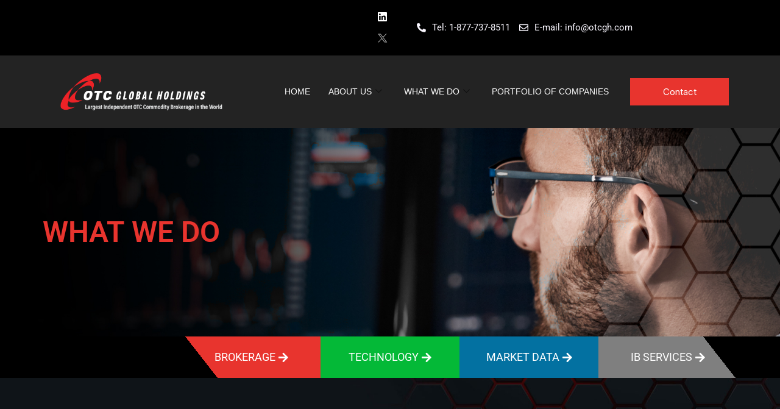

--- FILE ---
content_type: text/css
request_url: https://otcgh.com/wp-content/uploads/elementor/css/post-29.css?ver=1745340865
body_size: 1748
content:
.elementor-29 .elementor-element.elementor-element-58cfb5f > .elementor-container > .elementor-column > .elementor-widget-wrap{align-content:center;align-items:center;}.elementor-29 .elementor-element.elementor-element-58cfb5f:not(.elementor-motion-effects-element-type-background), .elementor-29 .elementor-element.elementor-element-58cfb5f > .elementor-motion-effects-container > .elementor-motion-effects-layer{background-color:var( --e-global-color-astglobalcolor8 );}.elementor-29 .elementor-element.elementor-element-58cfb5f{transition:background 0.3s, border 0.3s, border-radius 0.3s, box-shadow 0.3s;padding:0px 0px 0px 0px;overflow:visible;}.elementor-29 .elementor-element.elementor-element-58cfb5f > .elementor-background-overlay{transition:background 0.3s, border-radius 0.3s, opacity 0.3s;}.elementor-widget-social-icons .eael-protected-content-message{font-family:var( --e-global-typography-secondary-font-family ), Sans-serif;font-weight:var( --e-global-typography-secondary-font-weight );}.elementor-widget-social-icons .protected-content-error-msg{font-family:var( --e-global-typography-secondary-font-family ), Sans-serif;font-weight:var( --e-global-typography-secondary-font-weight );}.elementor-29 .elementor-element.elementor-element-e0f4503 .elementor-repeater-item-5f3f758.elementor-social-icon{background-color:var( --e-global-color-astglobalcolor2 );}.elementor-29 .elementor-element.elementor-element-e0f4503 .elementor-repeater-item-5f3f758.elementor-social-icon i{color:var( --e-global-color-astglobalcolor5 );}.elementor-29 .elementor-element.elementor-element-e0f4503 .elementor-repeater-item-5f3f758.elementor-social-icon svg{fill:var( --e-global-color-astglobalcolor5 );}.elementor-29 .elementor-element.elementor-element-e0f4503 .elementor-repeater-item-787b86c.elementor-social-icon{background-color:var( --e-global-color-astglobalcolor2 );}.elementor-29 .elementor-element.elementor-element-e0f4503 .elementor-repeater-item-787b86c.elementor-social-icon i{color:var( --e-global-color-astglobalcolor5 );}.elementor-29 .elementor-element.elementor-element-e0f4503 .elementor-repeater-item-787b86c.elementor-social-icon svg{fill:var( --e-global-color-astglobalcolor5 );}.elementor-29 .elementor-element.elementor-element-e0f4503{--grid-template-columns:repeat(0, auto);--icon-size:17px;--grid-column-gap:5px;--grid-row-gap:0px;}.elementor-29 .elementor-element.elementor-element-e0f4503 .elementor-widget-container{text-align:center;}.elementor-29 .elementor-element.elementor-element-67d3fbe.elementor-column > .elementor-widget-wrap{justify-content:flex-end;}.elementor-widget-elementskit-header-info .eael-protected-content-message{font-family:var( --e-global-typography-secondary-font-family ), Sans-serif;font-weight:var( --e-global-typography-secondary-font-weight );}.elementor-widget-elementskit-header-info .protected-content-error-msg{font-family:var( --e-global-typography-secondary-font-family ), Sans-serif;font-weight:var( --e-global-typography-secondary-font-weight );}.elementor-29 .elementor-element.elementor-element-a7af031 .ekit-header-info > li > a{color:var( --e-global-color-astglobalcolor4 );font-family:"Roboto", Sans-serif;font-size:15px;font-weight:400;}.elementor-29 .elementor-element.elementor-element-a7af031 .ekit-header-info > li > a i, .elementor-29 .elementor-element.elementor-element-a7af031 .ekit-header-info > li > a svg{margin-right:10px;}.elementor-widget-elementskit-header-search .eael-protected-content-message{font-family:var( --e-global-typography-secondary-font-family ), Sans-serif;font-weight:var( --e-global-typography-secondary-font-weight );}.elementor-widget-elementskit-header-search .protected-content-error-msg{font-family:var( --e-global-typography-secondary-font-family ), Sans-serif;font-weight:var( --e-global-typography-secondary-font-weight );}.elementor-29 .elementor-element.elementor-element-645a2b0 > .elementor-widget-container{margin:-8px 0px -8px 0px;}.elementor-29 .elementor-element.elementor-element-645a2b0 .ekit_navsearch-button{font-size:17px;margin:5px 5px 5px 5px;padding:0px 0px 0px 0px;width:40px;height:40px;line-height:40px;text-align:center;}.elementor-29 .elementor-element.elementor-element-645a2b0 .ekit_navsearch-button svg{max-width:17px;}.elementor-29 .elementor-element.elementor-element-645a2b0 .ekit_navsearch-button, .elementor-29 .elementor-element.elementor-element-645a2b0 .ekit_search-button i{color:var( --e-global-color-astglobalcolor5 );}.elementor-29 .elementor-element.elementor-element-645a2b0 .ekit_navsearch-button svg path, .elementor-29 .elementor-element.elementor-element-645a2b0 .ekit_search-button svg path{stroke:var( --e-global-color-astglobalcolor5 );fill:var( --e-global-color-astglobalcolor5 );}.elementor-29 .elementor-element.elementor-element-8ca8b58 > .elementor-container > .elementor-column > .elementor-widget-wrap{align-content:center;align-items:center;}.elementor-29 .elementor-element.elementor-element-8ca8b58:not(.elementor-motion-effects-element-type-background), .elementor-29 .elementor-element.elementor-element-8ca8b58 > .elementor-motion-effects-container > .elementor-motion-effects-layer{background-color:#030303DE;}.elementor-29 .elementor-element.elementor-element-8ca8b58{transition:background 0.3s, border 0.3s, border-radius 0.3s, box-shadow 0.3s;overflow:visible;}.elementor-29 .elementor-element.elementor-element-8ca8b58 > .elementor-background-overlay{transition:background 0.3s, border-radius 0.3s, opacity 0.3s;}.elementor-widget-image .eael-protected-content-message{font-family:var( --e-global-typography-secondary-font-family ), Sans-serif;font-weight:var( --e-global-typography-secondary-font-weight );}.elementor-widget-image .protected-content-error-msg{font-family:var( --e-global-typography-secondary-font-family ), Sans-serif;font-weight:var( --e-global-typography-secondary-font-weight );}.elementor-widget-image .widget-image-caption{color:var( --e-global-color-text );font-family:var( --e-global-typography-text-font-family ), Sans-serif;font-weight:var( --e-global-typography-text-font-weight );}.elementor-29 .elementor-element.elementor-element-07c1939{width:var( --container-widget-width, 103.287% );max-width:103.287%;--container-widget-width:103.287%;--container-widget-flex-grow:0;text-align:left;}.elementor-29 .elementor-element.elementor-element-07c1939 > .elementor-widget-container{padding:15px 15px 15px 15px;}.elementor-widget-ekit-nav-menu .eael-protected-content-message{font-family:var( --e-global-typography-secondary-font-family ), Sans-serif;font-weight:var( --e-global-typography-secondary-font-weight );}.elementor-widget-ekit-nav-menu .protected-content-error-msg{font-family:var( --e-global-typography-secondary-font-family ), Sans-serif;font-weight:var( --e-global-typography-secondary-font-weight );}.elementor-29 .elementor-element.elementor-element-b65440a .elementskit-navbar-nav .elementskit-submenu-panel{background-color:#3F3F3F;border-style:solid;border-width:0px 0px 1px 0px;border-radius:0px 0px 0px 0px;min-width:220px;}.elementor-29 .elementor-element.elementor-element-b65440a .elementskit-menu-hamburger:hover{background-color:var( --e-global-color-text );border-style:none;}.elementor-29 .elementor-element.elementor-element-b65440a .elementskit-menu-close{background-color:var( --e-global-color-primary );color:#FDFDFD;}.elementor-29 .elementor-element.elementor-element-b65440a .elementskit-menu-container{height:80px;border-radius:0px 0px 0px 0px;}.elementor-29 .elementor-element.elementor-element-b65440a .elementskit-navbar-nav > li > a{font-family:"Arial", Sans-serif;font-size:14px;text-transform:uppercase;color:#FBFBFB;padding:0px 15px 0px 15px;}.elementor-29 .elementor-element.elementor-element-b65440a .elementskit-navbar-nav > li > a:hover{color:var( --e-global-color-primary );}.elementor-29 .elementor-element.elementor-element-b65440a .elementskit-navbar-nav > li > a:focus{color:var( --e-global-color-primary );}.elementor-29 .elementor-element.elementor-element-b65440a .elementskit-navbar-nav > li > a:active{color:var( --e-global-color-primary );}.elementor-29 .elementor-element.elementor-element-b65440a .elementskit-navbar-nav > li:hover > a{color:var( --e-global-color-primary );border-style:solid;border-width:0px 0px 2px 0px;}.elementor-29 .elementor-element.elementor-element-b65440a .elementskit-navbar-nav > li:hover > a .elementskit-submenu-indicator{color:var( --e-global-color-primary );}.elementor-29 .elementor-element.elementor-element-b65440a .elementskit-navbar-nav > li > a:hover .elementskit-submenu-indicator{color:var( --e-global-color-primary );}.elementor-29 .elementor-element.elementor-element-b65440a .elementskit-navbar-nav > li > a:focus .elementskit-submenu-indicator{color:var( --e-global-color-primary );}.elementor-29 .elementor-element.elementor-element-b65440a .elementskit-navbar-nav > li > a:active .elementskit-submenu-indicator{color:var( --e-global-color-primary );}.elementor-29 .elementor-element.elementor-element-b65440a .elementskit-navbar-nav > li.current-menu-item > a{color:var( --e-global-color-primary );}.elementor-29 .elementor-element.elementor-element-b65440a .elementskit-navbar-nav > li.current-menu-ancestor > a{color:var( --e-global-color-primary );}.elementor-29 .elementor-element.elementor-element-b65440a .elementskit-navbar-nav > li.current-menu-ancestor > a .elementskit-submenu-indicator{color:var( --e-global-color-primary );}.elementor-29 .elementor-element.elementor-element-b65440a .elementskit-navbar-nav > li > a .elementskit-submenu-indicator{color:#101010;fill:#101010;}.elementor-29 .elementor-element.elementor-element-b65440a .elementskit-navbar-nav > li > a .ekit-submenu-indicator-icon{color:#101010;fill:#101010;}.elementor-29 .elementor-element.elementor-element-b65440a .elementskit-navbar-nav .elementskit-submenu-panel > li > a{padding:15px 15px 15px 15px;color:#FFFFFF;}.elementor-29 .elementor-element.elementor-element-b65440a .elementskit-navbar-nav .elementskit-submenu-panel > li > a:hover{color:var( --e-global-color-primary );}.elementor-29 .elementor-element.elementor-element-b65440a .elementskit-navbar-nav .elementskit-submenu-panel > li > a:focus{color:var( --e-global-color-primary );}.elementor-29 .elementor-element.elementor-element-b65440a .elementskit-navbar-nav .elementskit-submenu-panel > li > a:active{color:var( --e-global-color-primary );}.elementor-29 .elementor-element.elementor-element-b65440a .elementskit-navbar-nav .elementskit-submenu-panel > li:hover > a{color:var( --e-global-color-primary );}.elementor-29 .elementor-element.elementor-element-b65440a .elementskit-navbar-nav .elementskit-submenu-panel > li.current-menu-item > a{color:var( --e-global-color-primary );}.elementor-29 .elementor-element.elementor-element-b65440a .elementskit-submenu-panel{padding:0px 0px 0px 0px;}.elementor-29 .elementor-element.elementor-element-b65440a .elementskit-menu-hamburger{float:right;}.elementor-29 .elementor-element.elementor-element-b65440a .elementskit-menu-hamburger .elementskit-menu-hamburger-icon{background-color:var( --e-global-color-astglobalcolor5 );}.elementor-29 .elementor-element.elementor-element-b65440a .elementskit-menu-hamburger > .ekit-menu-icon{color:var( --e-global-color-astglobalcolor5 );}.elementor-29 .elementor-element.elementor-element-b65440a .elementskit-menu-hamburger:hover .elementskit-menu-hamburger-icon{background-color:var( --e-global-color-primary );}.elementor-29 .elementor-element.elementor-element-b65440a .elementskit-menu-hamburger:hover > .ekit-menu-icon{color:var( --e-global-color-primary );}.elementor-29 .elementor-element.elementor-element-b65440a .elementskit-menu-close:hover{color:rgba(0, 0, 0, 0.5);}.elementor-widget-elementskit-button .eael-protected-content-message{font-family:var( --e-global-typography-secondary-font-family ), Sans-serif;font-weight:var( --e-global-typography-secondary-font-weight );}.elementor-widget-elementskit-button .protected-content-error-msg{font-family:var( --e-global-typography-secondary-font-family ), Sans-serif;font-weight:var( --e-global-typography-secondary-font-weight );}.elementor-29 .elementor-element.elementor-element-4697164 .ekit-btn-wraper .elementskit-btn{justify-content:center;}.elementor-29 .elementor-element.elementor-element-4697164 .elementskit-btn{background-color:var( --e-global-color-primary );width:100%;border-style:none;border-radius:0px 0px 0px 0px;}.elementor-29 .elementor-element.elementor-element-4697164 .elementskit-btn:hover{color:#ffffff;fill:#ffffff;}.elementor-29 .elementor-element.elementor-element-4697164 .elementskit-btn > :is(i, svg){font-size:14px;}.elementor-29 .elementor-element.elementor-element-4697164 .elementskit-btn > i, .elementor-29 .elementor-element.elementor-element-4697164 .elementskit-btn > svg{margin-right:5px;}.rtl .elementor-29 .elementor-element.elementor-element-4697164 .elementskit-btn > i, .rtl .elementor-29 .elementor-element.elementor-element-4697164 .elementskit-btn > svg{margin-left:5px;margin-right:0;}@media(max-width:1024px){.elementor-29 .elementor-element.elementor-element-07c1939 > .elementor-widget-container{padding:2px 2px 2px 2px;}.elementor-29 .elementor-element.elementor-element-b65440a .elementskit-menu-container{background-color:#232323;max-width:350px;border-radius:0px 0px 0px 0px;}.elementor-29 .elementor-element.elementor-element-b65440a .elementskit-nav-identity-panel{padding:10px 0px 10px 0px;}.elementor-29 .elementor-element.elementor-element-b65440a .elementskit-navbar-nav > li > a{color:#FFFFFF;padding:10px 15px 10px 15px;}.elementor-29 .elementor-element.elementor-element-b65440a .elementskit-navbar-nav .elementskit-submenu-panel > li > a{padding:15px 15px 15px 15px;}.elementor-29 .elementor-element.elementor-element-b65440a .elementskit-navbar-nav .elementskit-submenu-panel{border-radius:0px 0px 0px 0px;}.elementor-29 .elementor-element.elementor-element-b65440a .elementskit-menu-hamburger{float:right;padding:8px 8px 8px 8px;width:45px;border-radius:3px;}.elementor-29 .elementor-element.elementor-element-b65440a .elementskit-menu-close{padding:8px 8px 8px 8px;margin:12px 12px 12px 12px;width:45px;border-radius:3px;}.elementor-29 .elementor-element.elementor-element-b65440a .elementskit-nav-logo > img{max-width:160px;max-height:60px;}.elementor-29 .elementor-element.elementor-element-b65440a .elementskit-nav-logo{margin:5px 0px 5px 0px;padding:5px 5px 5px 5px;}}@media(min-width:768px){.elementor-29 .elementor-element.elementor-element-84ef4a6{width:44.772%;}.elementor-29 .elementor-element.elementor-element-919a377{width:8.228%;}.elementor-29 .elementor-element.elementor-element-67d3fbe{width:42.949%;}.elementor-29 .elementor-element.elementor-element-d119fe9{width:4.013%;}.elementor-29 .elementor-element.elementor-element-4654647{width:28.42%;}.elementor-29 .elementor-element.elementor-element-e729af4{width:55.281%;}.elementor-29 .elementor-element.elementor-element-afc8916{width:15.965%;}}@media(max-width:1024px) and (min-width:768px){.elementor-29 .elementor-element.elementor-element-4654647{width:26%;}.elementor-29 .elementor-element.elementor-element-e729af4{width:50%;}.elementor-29 .elementor-element.elementor-element-afc8916{width:23%;}}@media(max-width:767px){.elementor-29 .elementor-element.elementor-element-4654647{width:50%;}.elementor-29 .elementor-element.elementor-element-e729af4{width:50%;}.elementor-29 .elementor-element.elementor-element-b65440a .elementskit-nav-logo > img{max-width:120px;max-height:50px;}}

--- FILE ---
content_type: text/css
request_url: https://otcgh.com/wp-content/uploads/elementor/css/post-45.css?ver=1745340866
body_size: 1081
content:
.elementor-45 .elementor-element.elementor-element-1e9d2bd:not(.elementor-motion-effects-element-type-background), .elementor-45 .elementor-element.elementor-element-1e9d2bd > .elementor-motion-effects-container > .elementor-motion-effects-layer{background-color:var( --e-global-color-text );}.elementor-45 .elementor-element.elementor-element-1e9d2bd > .elementor-background-overlay{background-color:transparent;background-image:linear-gradient(180deg, #000000B8 0%, #000000F7 38%);opacity:0.74;transition:background 0.3s, border-radius 0.3s, opacity 0.3s;}.elementor-45 .elementor-element.elementor-element-1e9d2bd{transition:background 0.3s, border 0.3s, border-radius 0.3s, box-shadow 0.3s;padding:40px 0px 40px 0px;overflow:visible;}.elementor-45 .elementor-element.elementor-element-25610e5 > .elementor-container > .elementor-column > .elementor-widget-wrap{align-content:flex-start;align-items:flex-start;}.elementor-45 .elementor-element.elementor-element-25610e5{overflow:visible;}.elementor-widget-image .eael-protected-content-message{font-family:var( --e-global-typography-secondary-font-family ), Sans-serif;font-weight:var( --e-global-typography-secondary-font-weight );}.elementor-widget-image .protected-content-error-msg{font-family:var( --e-global-typography-secondary-font-family ), Sans-serif;font-weight:var( --e-global-typography-secondary-font-weight );}.elementor-widget-image .widget-image-caption{color:var( --e-global-color-text );font-family:var( --e-global-typography-text-font-family ), Sans-serif;font-weight:var( --e-global-typography-text-font-weight );}.elementor-45 .elementor-element.elementor-element-6dbe7f0 > .elementor-widget-container{margin:0px 0px 20px 0px;}.elementor-45 .elementor-element.elementor-element-6dbe7f0{text-align:left;}.elementor-45 .elementor-element.elementor-element-6dbe7f0 img{width:96%;}.elementor-widget-text-editor .eael-protected-content-message{font-family:var( --e-global-typography-secondary-font-family ), Sans-serif;font-weight:var( --e-global-typography-secondary-font-weight );}.elementor-widget-text-editor .protected-content-error-msg{font-family:var( --e-global-typography-secondary-font-family ), Sans-serif;font-weight:var( --e-global-typography-secondary-font-weight );}.elementor-widget-text-editor{font-family:var( --e-global-typography-text-font-family ), Sans-serif;font-weight:var( --e-global-typography-text-font-weight );color:var( --e-global-color-text );}.elementor-widget-text-editor.elementor-drop-cap-view-stacked .elementor-drop-cap{background-color:var( --e-global-color-primary );}.elementor-widget-text-editor.elementor-drop-cap-view-framed .elementor-drop-cap, .elementor-widget-text-editor.elementor-drop-cap-view-default .elementor-drop-cap{color:var( --e-global-color-primary );border-color:var( --e-global-color-primary );}.elementor-45 .elementor-element.elementor-element-200420f{font-family:"Roboto", Sans-serif;font-size:17px;font-weight:400;color:#D6D6D6;}.elementor-widget-elementskit-social-media .eael-protected-content-message{font-family:var( --e-global-typography-secondary-font-family ), Sans-serif;font-weight:var( --e-global-typography-secondary-font-weight );}.elementor-widget-elementskit-social-media .protected-content-error-msg{font-family:var( --e-global-typography-secondary-font-family ), Sans-serif;font-weight:var( --e-global-typography-secondary-font-weight );}.elementor-45 .elementor-element.elementor-element-82d70c3 .elementor-repeater-item-7af288a > a{color:var( --e-global-color-astglobalcolor5 );background-color:#232323;}.elementor-45 .elementor-element.elementor-element-82d70c3 .elementor-repeater-item-7af288a > a svg path{stroke:var( --e-global-color-astglobalcolor5 );fill:var( --e-global-color-astglobalcolor5 );}.elementor-45 .elementor-element.elementor-element-82d70c3 .elementor-repeater-item-7af288a > a:hover{background-color:#6B6B6B;}.elementor-45 .elementor-element.elementor-element-82d70c3 .elementor-repeater-item-9930c47 > a{color:var( --e-global-color-astglobalcolor4 );background-color:#232323;}.elementor-45 .elementor-element.elementor-element-82d70c3 .elementor-repeater-item-9930c47 > a svg path{stroke:var( --e-global-color-astglobalcolor4 );fill:var( --e-global-color-astglobalcolor4 );}.elementor-45 .elementor-element.elementor-element-82d70c3 .elementor-repeater-item-9930c47 > a:hover{background-color:#6B6B6B;}.elementor-45 .elementor-element.elementor-element-82d70c3 .ekit_social_media{text-align:left;}.elementor-45 .elementor-element.elementor-element-82d70c3 .ekit_social_media > li > a{text-align:center;text-decoration:none;border-radius:50% 50% 50% 50%;width:30px;height:30px;line-height:28px;}.elementor-45 .elementor-element.elementor-element-82d70c3 .ekit_social_media > li{display:inline-block;margin:5px 5px 5px 5px;}.elementor-45 .elementor-element.elementor-element-9d01f5a{font-family:"Roboto", Sans-serif;font-size:12px;font-weight:400;line-height:18px;color:var( --e-global-color-astglobalcolor4 );}.elementor-45 .elementor-element.elementor-element-5a7edf9{font-family:"Roboto", Sans-serif;font-size:12px;font-weight:400;line-height:18px;color:var( --e-global-color-astglobalcolor4 );}.elementor-45 .elementor-element.elementor-element-3e7f73f > .elementor-container > .elementor-column > .elementor-widget-wrap{align-content:center;align-items:center;}.elementor-45 .elementor-element.elementor-element-3e7f73f:not(.elementor-motion-effects-element-type-background), .elementor-45 .elementor-element.elementor-element-3e7f73f > .elementor-motion-effects-container > .elementor-motion-effects-layer{background-color:var( --e-global-color-astglobalcolor8 );}.elementor-45 .elementor-element.elementor-element-3e7f73f{transition:background 0.3s, border 0.3s, border-radius 0.3s, box-shadow 0.3s;overflow:visible;}.elementor-45 .elementor-element.elementor-element-3e7f73f > .elementor-background-overlay{transition:background 0.3s, border-radius 0.3s, opacity 0.3s;}.elementor-45 .elementor-element.elementor-element-f082fc9{text-align:center;font-family:"Roboto", Sans-serif;font-size:11px;font-weight:400;color:var( --e-global-color-astglobalcolor5 );}@media(max-width:1024px){.elementor-45 .elementor-element.elementor-element-6dbe7f0 > .elementor-widget-container{margin:0px 0px 0px 0px;}.elementor-45 .elementor-element.elementor-element-6dbe7f0 img{width:89%;}}@media(max-width:767px){.elementor-45 .elementor-element.elementor-element-1e9d2bd{padding:10px 10px 10px 10px;}.elementor-45 .elementor-element.elementor-element-6dbe7f0{text-align:center;}.elementor-45 .elementor-element.elementor-element-6dbe7f0 img{width:59%;}}/* Start custom CSS for text-editor, class: .elementor-element-200420f */.elementor-45 .elementor-element.elementor-element-200420f a:hover{
    color: white;
}/* End custom CSS */

--- FILE ---
content_type: text/css
request_url: https://otcgh.com/wp-content/plugins/borderless/modules/block-editor/contact-information/contact-information-frontend.css?ver=6.9
body_size: 523
content:
.borderless-company-information {
  display: flex;
}

@media (max-width: 768px) { 
  .borderless-company-information {
    flex-direction: column !important;
  }
}


.borderless-company-information.borderless-contact-info--direction-row {
  flex-direction: row;
}

.borderless-company-information.borderless-contact-info--direction-row.borderless-contact-info--align-center {
  justify-content: center;
}

.borderless-company-information.borderless-contact-info--direction-row.borderless-contact-info--align-right {
  justify-content: end;
}

.borderless-company-information.borderless-contact-info--direction-row.borderless-contact-info--align-space-between {
  justify-content: space-between;
}

.borderless-company-information.borderless-contact-info--direction-row.borderless-contact-info--align-space-around {
  justify-content: space-around;
}

.borderless-company-information.borderless-contact-info--direction-row.borderless-contact-info--align-space-evenly {
  justify-content: space-evenly;
}

.borderless-company-information.borderless-contact-info--direction-column {
  flex-direction: column;
}

.borderless-company-information.borderless-contact-info--direction-column.borderless-contact-info--align-center {
  align-items: center;
}

.borderless-company-information.borderless-contact-info--direction-column.borderless-contact-info--align-right {
  align-items: flex-end;
}

.borderless-company-information .borderless-company-information__item {
  display: flex;
  align-items: center;
  margin: 0.25rem 0.5rem 0.25rem 0;
}

.borderless-company-information .borderless-company-information__item a {
  color: inherit;
}

.borderless-company-information .borderless-company-information__item svg {
  height: 1.2rem;
  margin-right: 0.5rem;
  
}

.borderless-company-information.borderless-contact-info--icon-primary-color .borderless-company-information__item svg path {
  fill: var(--borderless-color-primary);
}

.borderless-company-information.borderless-contact-info--text-primary-color .borderless-company-information__item span,
.borderless-company-information.borderless-contact-info--text-primary-color .borderless-company-information__item a {
  color: var(--borderless-color-primary);
}

.borderless-company-information.borderless-contact-info--icon-secondary-color .borderless-company-information__item svg path {
  fill: var(--borderless-color-secondary);
}

.borderless-company-information.borderless-contact-info--text-secondary-color .borderless-company-information__item span,
.borderless-company-information.borderless-contact-info--text-secondary-color .borderless-company-information__item a {
  color: var(--borderless-color-secondary);
  
}

.borderless-company-information.borderless-contact-info--icon-tertiary-color .borderless-company-information__item svg path {
  fill: var(--borderless-color-tertiary);
  
}

.borderless-company-information.borderless-contact-info--text-tertiary-color .borderless-company-information__item span,
.borderless-company-information.borderless-contact-info--text-tertiary-color .borderless-company-information__item a {
  color: var(--borderless-color-tertiary);
  
}

.borderless-company-information.borderless-contact-info--icon-light-mode .borderless-company-information__item svg path {
  fill: var(--borderless-gray-900);
}

.borderless-company-information.borderless-contact-info--text-light-mode .borderless-company-information__item span,
.borderless-company-information.borderless-contact-info--text-light-mode .borderless-company-information__item a {
  color: var(--borderless-gray-900);
}

.borderless-company-information.borderless-contact-info--icon-dark-mode .borderless-company-information__item svg path {
  fill: var(--borderless-gray-200);
}

.borderless-company-information.borderless-contact-info--text-dark-mode .borderless-company-information__item span,
.borderless-company-information.borderless-contact-info--text-dark-mode .borderless-company-information__item a {
  color: var(--borderless-gray-200);
}

.borderless-company-information .borderless-company-information__item span {
  font-size: 1rem;
}

--- FILE ---
content_type: text/css
request_url: https://otcgh.com/wp-content/uploads/elementor/css/post-463.css?ver=1745374434
body_size: 1590
content:
.elementor-463 .elementor-element.elementor-element-0a7d455:not(.elementor-motion-effects-element-type-background), .elementor-463 .elementor-element.elementor-element-0a7d455 > .elementor-motion-effects-container > .elementor-motion-effects-layer{background-image:url("https://otcgh.com/wp-content/uploads/2023/06/top-header-image-1.jpg");background-position:center center;background-repeat:no-repeat;background-size:cover;}.elementor-463 .elementor-element.elementor-element-0a7d455 > .elementor-background-overlay{opacity:0.5;transition:background 0.3s, border-radius 0.3s, opacity 0.3s;}.elementor-463 .elementor-element.elementor-element-0a7d455{transition:background 0.3s, border 0.3s, border-radius 0.3s, box-shadow 0.3s;padding:140px 0px 140px 0px;overflow:visible;}.elementor-widget-heading .eael-protected-content-message{font-family:var( --e-global-typography-secondary-font-family ), Sans-serif;font-weight:var( --e-global-typography-secondary-font-weight );}.elementor-widget-heading .protected-content-error-msg{font-family:var( --e-global-typography-secondary-font-family ), Sans-serif;font-weight:var( --e-global-typography-secondary-font-weight );}.elementor-widget-heading .elementor-heading-title{font-family:var( --e-global-typography-primary-font-family ), Sans-serif;font-weight:var( --e-global-typography-primary-font-weight );color:var( --e-global-color-primary );}.elementor-463 .elementor-element.elementor-element-a61f166 .elementor-heading-title{font-family:"Roboto", Sans-serif;font-weight:600;}.elementor-463 .elementor-element.elementor-element-3f7910f:not(.elementor-motion-effects-element-type-background), .elementor-463 .elementor-element.elementor-element-3f7910f > .elementor-motion-effects-container > .elementor-motion-effects-layer{background-color:#000000;}.elementor-463 .elementor-element.elementor-element-3f7910f{transition:background 0.3s, border 0.3s, border-radius 0.3s, box-shadow 0.3s;overflow:visible;}.elementor-463 .elementor-element.elementor-element-3f7910f > .elementor-background-overlay{transition:background 0.3s, border-radius 0.3s, opacity 0.3s;}.elementor-463 .elementor-element.elementor-element-020ad95:not(.elementor-motion-effects-element-type-background) > .elementor-widget-wrap, .elementor-463 .elementor-element.elementor-element-020ad95 > .elementor-widget-wrap > .elementor-motion-effects-container > .elementor-motion-effects-layer{background-color:transparent;background-image:linear-gradient(232deg, var( --e-global-color-primary ) 79%, #000000 62%);}.elementor-463 .elementor-element.elementor-element-020ad95 > .elementor-element-populated{transition:background 0.3s, border 0.3s, border-radius 0.3s, box-shadow 0.3s;}.elementor-463 .elementor-element.elementor-element-020ad95 > .elementor-element-populated > .elementor-background-overlay{transition:background 0.3s, border-radius 0.3s, opacity 0.3s;}.elementor-widget-elementskit-button .eael-protected-content-message{font-family:var( --e-global-typography-secondary-font-family ), Sans-serif;font-weight:var( --e-global-typography-secondary-font-weight );}.elementor-widget-elementskit-button .protected-content-error-msg{font-family:var( --e-global-typography-secondary-font-family ), Sans-serif;font-weight:var( --e-global-typography-secondary-font-weight );}.elementor-463 .elementor-element.elementor-element-bcedc65 .ekit-btn-wraper .elementskit-btn{justify-content:center;}.elementor-463 .elementor-element.elementor-element-bcedc65 .elementskit-btn{background-color:#E8342E00;width:100%;font-family:"Roboto", Sans-serif;font-size:18px;border-style:none;}.elementor-463 .elementor-element.elementor-element-bcedc65 .elementskit-btn:hover{color:#ffffff;fill:#ffffff;}.elementor-463 .elementor-element.elementor-element-bcedc65 .elementskit-btn > :is(i, svg){font-size:14px;}.elementor-463 .elementor-element.elementor-element-bcedc65 .elementskit-btn > i, .elementor-463 .elementor-element.elementor-element-bcedc65 .elementskit-btn > svg{margin-left:5px;}.rtl .elementor-463 .elementor-element.elementor-element-bcedc65 .elementskit-btn > i, .rtl .elementor-463 .elementor-element.elementor-element-bcedc65 .elementskit-btn > svg{margin-left:0;margin-right:5px;}.elementor-463 .elementor-element.elementor-element-9f29264:not(.elementor-motion-effects-element-type-background) > .elementor-widget-wrap, .elementor-463 .elementor-element.elementor-element-9f29264 > .elementor-widget-wrap > .elementor-motion-effects-container > .elementor-motion-effects-layer{background-color:#04B937;}.elementor-463 .elementor-element.elementor-element-9f29264 > .elementor-element-populated{transition:background 0.3s, border 0.3s, border-radius 0.3s, box-shadow 0.3s;}.elementor-463 .elementor-element.elementor-element-9f29264 > .elementor-element-populated > .elementor-background-overlay{transition:background 0.3s, border-radius 0.3s, opacity 0.3s;}.elementor-463 .elementor-element.elementor-element-527d94e .ekit-btn-wraper .elementskit-btn{justify-content:center;}.elementor-463 .elementor-element.elementor-element-527d94e .elementskit-btn{background-color:#E8342E00;width:100%;font-family:"Roboto", Sans-serif;font-size:18px;border-style:none;}.elementor-463 .elementor-element.elementor-element-527d94e .elementskit-btn:hover{color:#ffffff;fill:#ffffff;}.elementor-463 .elementor-element.elementor-element-527d94e .elementskit-btn > :is(i, svg){font-size:14px;}.elementor-463 .elementor-element.elementor-element-527d94e .elementskit-btn > i, .elementor-463 .elementor-element.elementor-element-527d94e .elementskit-btn > svg{margin-left:5px;}.rtl .elementor-463 .elementor-element.elementor-element-527d94e .elementskit-btn > i, .rtl .elementor-463 .elementor-element.elementor-element-527d94e .elementskit-btn > svg{margin-left:0;margin-right:5px;}.elementor-463 .elementor-element.elementor-element-dce2622:not(.elementor-motion-effects-element-type-background) > .elementor-widget-wrap, .elementor-463 .elementor-element.elementor-element-dce2622 > .elementor-widget-wrap > .elementor-motion-effects-container > .elementor-motion-effects-layer{background-color:#0371A1;}.elementor-463 .elementor-element.elementor-element-dce2622 > .elementor-element-populated{transition:background 0.3s, border 0.3s, border-radius 0.3s, box-shadow 0.3s;}.elementor-463 .elementor-element.elementor-element-dce2622 > .elementor-element-populated > .elementor-background-overlay{transition:background 0.3s, border-radius 0.3s, opacity 0.3s;}.elementor-463 .elementor-element.elementor-element-ee6740c .ekit-btn-wraper .elementskit-btn{justify-content:center;}.elementor-463 .elementor-element.elementor-element-ee6740c .elementskit-btn{background-color:#E8342E00;width:100%;font-family:"Roboto", Sans-serif;font-size:18px;border-style:none;}.elementor-463 .elementor-element.elementor-element-ee6740c .elementskit-btn:hover{color:#ffffff;fill:#ffffff;}.elementor-463 .elementor-element.elementor-element-ee6740c .elementskit-btn > :is(i, svg){font-size:14px;}.elementor-463 .elementor-element.elementor-element-ee6740c .elementskit-btn > i, .elementor-463 .elementor-element.elementor-element-ee6740c .elementskit-btn > svg{margin-left:5px;}.rtl .elementor-463 .elementor-element.elementor-element-ee6740c .elementskit-btn > i, .rtl .elementor-463 .elementor-element.elementor-element-ee6740c .elementskit-btn > svg{margin-left:0;margin-right:5px;}.elementor-463 .elementor-element.elementor-element-2278322:not(.elementor-motion-effects-element-type-background) > .elementor-widget-wrap, .elementor-463 .elementor-element.elementor-element-2278322 > .elementor-widget-wrap > .elementor-motion-effects-container > .elementor-motion-effects-layer{background-color:transparent;background-image:linear-gradient(232deg, #000000 20%, #7F7F7F 15%);}.elementor-463 .elementor-element.elementor-element-2278322 > .elementor-element-populated{transition:background 0.3s, border 0.3s, border-radius 0.3s, box-shadow 0.3s;}.elementor-463 .elementor-element.elementor-element-2278322 > .elementor-element-populated > .elementor-background-overlay{transition:background 0.3s, border-radius 0.3s, opacity 0.3s;}.elementor-463 .elementor-element.elementor-element-1fc8d3a .ekit-btn-wraper .elementskit-btn{justify-content:center;}.elementor-463 .elementor-element.elementor-element-1fc8d3a .elementskit-btn{background-color:#E8342E00;width:100%;font-family:"Roboto", Sans-serif;font-size:18px;border-style:none;}.elementor-463 .elementor-element.elementor-element-1fc8d3a .elementskit-btn:hover{color:#ffffff;fill:#ffffff;}.elementor-463 .elementor-element.elementor-element-1fc8d3a .elementskit-btn > :is(i, svg){font-size:14px;}.elementor-463 .elementor-element.elementor-element-1fc8d3a .elementskit-btn > i, .elementor-463 .elementor-element.elementor-element-1fc8d3a .elementskit-btn > svg{margin-left:5px;}.rtl .elementor-463 .elementor-element.elementor-element-1fc8d3a .elementskit-btn > i, .rtl .elementor-463 .elementor-element.elementor-element-1fc8d3a .elementskit-btn > svg{margin-left:0;margin-right:5px;}.elementor-463 .elementor-element.elementor-element-990a43a:not(.elementor-motion-effects-element-type-background), .elementor-463 .elementor-element.elementor-element-990a43a > .elementor-motion-effects-container > .elementor-motion-effects-layer{background-image:url("https://otcgh.com/wp-content/uploads/2023/06/background-scaled-1.jpg");background-position:center left;background-size:cover;}.elementor-463 .elementor-element.elementor-element-990a43a{transition:background 0.3s, border 0.3s, border-radius 0.3s, box-shadow 0.3s;padding:60px 0px 60px 0px;overflow:visible;}.elementor-463 .elementor-element.elementor-element-990a43a > .elementor-background-overlay{transition:background 0.3s, border-radius 0.3s, opacity 0.3s;}.elementor-widget-eael-wpforms .eael-protected-content-message{font-family:var( --e-global-typography-secondary-font-family ), Sans-serif;font-weight:var( --e-global-typography-secondary-font-weight );}.elementor-widget-eael-wpforms .protected-content-error-msg{font-family:var( --e-global-typography-secondary-font-family ), Sans-serif;font-weight:var( --e-global-typography-secondary-font-weight );}.elementor-widget-eael-wpforms .eael-contact-form-description, .elementor-widget-eael-wpforms .wpforms-description{font-family:var( --e-global-typography-accent-font-family ), Sans-serif;font-weight:var( --e-global-typography-accent-font-weight );}.elementor-widget-eael-wpforms .eael-wpforms .wpforms-field label, .elementor-widget-eael-wpforms .eael-wpforms .wpforms-field legend{font-family:var( --e-global-typography-accent-font-family ), Sans-serif;font-weight:var( --e-global-typography-accent-font-weight );}.elementor-widget-eael-wpforms .eael-wpforms .wpforms-field input:not([type=radio]):not([type=checkbox]):not([type=submit]):not([type=button]):not([type=image]):not([type=file]), .elementor-widget-eael-wpforms .eael-wpforms .wpforms-field textarea, .elementor-widget-eael-wpforms .eael-wpforms .wpforms-field select{font-family:var( --e-global-typography-accent-font-family ), Sans-serif;font-weight:var( --e-global-typography-accent-font-weight );}.elementor-widget-eael-wpforms .eael-wpforms .wpforms-submit-container .wpforms-submit{font-family:var( --e-global-typography-accent-font-family ), Sans-serif;font-weight:var( --e-global-typography-accent-font-weight );}.elementor-463 .elementor-element.elementor-element-b71e55c .eael-wpforms label.wpforms-error{display:block !important;color:#FF0000;}.elementor-463 .elementor-element.elementor-element-b71e55c .eael-contact-form{background:#0000008F;padding:30px 30px 30px 30px;}.elementor-463 .elementor-element.elementor-element-b71e55c .wpforms-head-container, .elementor-463 .elementor-element.elementor-element-b71e55c .eael-wpforms-heading{text-align:center;}.elementor-463 .elementor-element.elementor-element-b71e55c .eael-contact-form-title, .elementor-463 .elementor-element.elementor-element-b71e55c .wpforms-title{color:#FB010A;font-family:"Roboto", Sans-serif;font-size:36px;}.elementor-463 .elementor-element.elementor-element-b71e55c .eael-wpforms .wpforms-field label, .elementor-463 .elementor-element.elementor-element-b71e55c .eael-wpforms .wpforms-field legend{color:#FFFFFF;}.elementor-463 .elementor-element.elementor-element-b71e55c .eael-wpforms .wpforms-field input:not([type=radio]):not([type=checkbox]):not([type=submit]):not([type=button]):not([type=image]):not([type=file]), .elementor-463 .elementor-element.elementor-element-b71e55c .eael-wpforms .wpforms-field select{height:51px;}.elementor-463 .elementor-element.elementor-element-b71e55c .eael-wpforms .wpforms-field .wpforms-field-description, .elementor-463 .elementor-element.elementor-element-b71e55c .eael-wpforms .wpforms-field .wpforms-field-sublabel{color:#FFFFFF;}.elementor-463 .elementor-element.elementor-element-b71e55c .eael-wpforms .wpforms-submit-container .wpforms-submit{background-color:var( --e-global-color-primary );border-style:none;padding:0px 40px 0px 40px;font-family:"Roboto", Sans-serif;font-size:19px;font-weight:500;}.elementor-463 .elementor-element.elementor-element-b71e55c .eael-wpforms .wpforms-submit-container{margin-top:20px;}.elementor-463 .elementor-element.elementor-element-b71e55c .eael-wpforms .wpforms-submit-container .wpforms-submit:hover, 
                    .elementor-463 .elementor-element.elementor-element-b71e55c .eael-wpforms .wpforms-container-full .wpforms-submit-container .wpforms-form button[type=submit]:hover{background:var( --e-global-color-accent );}.elementor-463 .elementor-element.elementor-element-b71e55c .eael-wpforms .wpforms-submit-container .wpforms-submit:hover{color:var( --e-global-color-astglobalcolor5 );}.elementor-463 .elementor-element.elementor-element-b71e55c .eael-wpforms .wpforms-error{color:#FF0000;}.elementor-463 .elementor-element.elementor-element-b71e55c .eael-wpforms input.wpforms-error{border-width:1px;}.elementor-463 .elementor-element.elementor-element-b71e55c .eael-wpforms textarea.wpforms-error{border-width:1px;}@media(min-width:1025px){.elementor-463 .elementor-element.elementor-element-990a43a:not(.elementor-motion-effects-element-type-background), .elementor-463 .elementor-element.elementor-element-990a43a > .elementor-motion-effects-container > .elementor-motion-effects-layer{background-attachment:fixed;}}@media(max-width:767px){.elementor-463 .elementor-element.elementor-element-a61f166 > .elementor-widget-container{padding:0px 21px 0px 21px;}.elementor-463 .elementor-element.elementor-element-a61f166{text-align:center;}.elementor-463 .elementor-element.elementor-element-a61f166 .elementor-heading-title{font-size:37px;}.elementor-463 .elementor-element.elementor-element-b71e55c .eael-contact-form-title, .elementor-463 .elementor-element.elementor-element-b71e55c .wpforms-title{font-size:28px;line-height:1.2em;}}